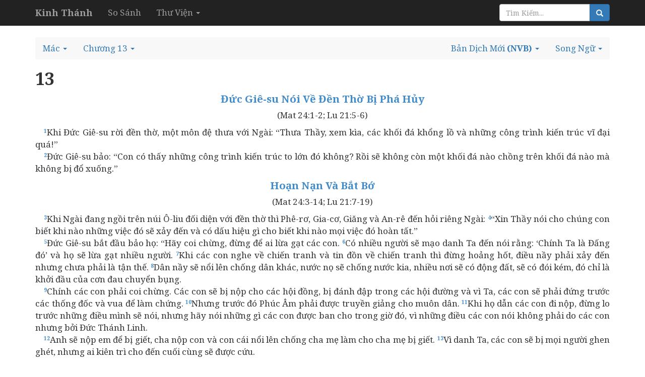

--- FILE ---
content_type: text/html; charset=utf-8
request_url: https://kinhthanh.httlvn.org/doc-kinh-thanh/mac/13?v=NVB
body_size: 10937
content:
<!DOCTYPE html>
<html>
<head>
    <meta charset="utf-8" />
    <meta name="viewport" content="width=device-width, initial-scale=1.0">
    <title>M&#225;c 13 | Bản Dịch Mới | Kinh Th&#225;nh Tiếng Việt - Kinh Thánh Online</title>
    <link href="/Content/css?v=vp-6dW5xDFsEd7uEcxWvBuH5iB9ydfPgu4Zb-TrvpO41" rel="stylesheet"/>

    <script src="/bundles/modernizr?v=wBEWDufH_8Md-Pbioxomt90vm6tJN2Pyy9u9zHtWsPo1"></script>

    <link href='https://fonts.googleapis.com/css?family=Noto+Serif:400,400italic,700,700italic&subset=latin,vietnamese,latin-ext' rel='stylesheet' type='text/css'>
    <style>
        body {
            font-size: 17px;
            position: relative;
        }

        body, h1, h2, h3, h4 {
            font-family: 'Noto Serif', serif;
        }

            h1, h2, h3, h4 h3 {
                font-weight: bold;
            }

        h1 {
            font-size: 2em;
        }

        h2 {
            font-size: 1.5em;
        }

        h3 {
            font-size: 1.2em;
        }

        h4, h5, h6 {
            font-size: 1em;
        }
    </style>
    

</head>
<body>
    <div class="navbar navbar-inverse  navbar-fixed-top">
        <div class="container">
            <div class="navbar-header">

                <button type="button" class="navbar-toggle" data-toggle="collapse" data-target=".navbar-collapse">
                    <span class="icon-bar"></span>
                    <span class="icon-bar"></span>
                    <span class="icon-bar"></span>
                </button>
                <button type="button" class="navbar-toggle search-navbar-toggle" data-toggle="collapse" data-target=".search-collapse">
                    <i class="glyphicon glyphicon-search"></i>
                </button>
                <a class="logo navbar-brand" href="/?v=NVB">
                    <b>Kinh Thánh</b>
                </a>
            </div>
            <div class="search-collapse collapse">
                <form class="navbar-form navbar-right form-inline" action="/Search" method="POST" role="search">
                    <div class="form-group">
                        <div class="input-group">
                            <input type="text" name="query" class="form-control" placeholder="Tìm Kiếm...">
                            <span class="input-group-btn">
                                <button class="btn btn-default btn-primary" type="submit"><i class="glyphicon glyphicon-search"></i></button>
                            </span>
                        </div><!-- /input-group -->
                    </div>
                </form>
            </div>
            <div class="navbar-collapse collapse">
                <ul class="nav navbar-nav">
                    <li><a href="/so-sanh-ban-dich/mac/13?v=NVB">So S&#225;nh</a></li>
                    <li class="dropdown">
                        <a class="dropdown-toggle" data-toggle="dropdown" role="button" aria-haspopup="true" aria-expanded="false">Thư Viện <span class="caret"></span></a>
                        <ul class="dropdown-menu">
                            <li><a>Từ Điển Kinh Thánh</a></li>
                            <li><a>Giải Nghĩa Kinh Thánh</a></li>
                            <li><a>Sách Tham Khảo</a></li>
                        </ul>
                    </li>
                </ul>
            </div>

        </div>
    </div>
    <div class="container body-content">
        

<br />
<ul class="nav navbar-default nav-pills">
    <!-- book -->
        <li class="dropdown book-full-width full-width">
            <a href="#" class="dropdown-toggle" data-toggle="dropdown" role="button" aria-haspopup="true" aria-expanded="false">
                <span class="visible-md-inline visible-lg-inline">M&#225;c</span>
                <span class="visible-xs-inline visible-sm-inline">MAC</span>
                <span class="caret"></span>
            </a>
            
            <ul class="dropdown-menu">
                        <li class="dropdown-header">CỰU ƯỚC</li>
                    <li >
                        <a href="/doc-kinh-thanh/sa/1?v=NVB">
                            <span class="">S&#225;ng Thế</span>
                        </a>
                    </li>
                    <li >
                        <a href="/doc-kinh-thanh/xu/1?v=NVB">
                            <span class="">Xuất H&#224;nh</span>
                        </a>
                    </li>
                        <li class="clear-mobile"></li>
                    <li >
                        <a href="/doc-kinh-thanh/le/1?v=NVB">
                            <span class="">L&#234;-vi</span>
                        </a>
                    </li>
                        <li class="clear-tablet"></li>
                    <li >
                        <a href="/doc-kinh-thanh/dan/1?v=NVB">
                            <span class="">D&#226;n Số</span>
                        </a>
                    </li>
                        <li class="clear-mobile"></li>
                    <li >
                        <a href="/doc-kinh-thanh/phu/1?v=NVB">
                            <span class="">Phục Truyền</span>
                        </a>
                    </li>
                    <li >
                        <a href="/doc-kinh-thanh/gios/1?v=NVB">
                            <span class="">Gi&#244;-su&#234;</span>
                        </a>
                    </li>
                        <li class="clear-mobile"></li>
                        <li class="clear-tablet"></li>
                    <li >
                        <a href="/doc-kinh-thanh/cac/1?v=NVB">
                            <span class="">Thẩm Ph&#225;n</span>
                        </a>
                    </li>
                    <li >
                        <a href="/doc-kinh-thanh/ru/1?v=NVB">
                            <span class="">Ru-tơ</span>
                        </a>
                    </li>
                        <li class="clear-mobile"></li>
                    <li >
                        <a href="/doc-kinh-thanh/1sa/1?v=NVB">
                            <span class="">I Sa-mu-&#234;n</span>
                        </a>
                    </li>
                        <li class="clear-tablet"></li>
                    <li >
                        <a href="/doc-kinh-thanh/2sa/1?v=NVB">
                            <span class="">II Sa-mu-&#234;n</span>
                        </a>
                    </li>
                        <li class="clear-mobile"></li>
                    <li >
                        <a href="/doc-kinh-thanh/1vua/1?v=NVB">
                            <span class="">I C&#225;c Vua</span>
                        </a>
                    </li>
                    <li >
                        <a href="/doc-kinh-thanh/2vua/1?v=NVB">
                            <span class="">II C&#225;c Vua</span>
                        </a>
                    </li>
                        <li class="clear-mobile"></li>
                        <li class="clear-tablet"></li>
                    <li >
                        <a href="/doc-kinh-thanh/1su/1?v=NVB">
                            <span class="">I Sử K&#253;</span>
                        </a>
                    </li>
                    <li >
                        <a href="/doc-kinh-thanh/2su/1?v=NVB">
                            <span class="">II Sử K&#253;</span>
                        </a>
                    </li>
                        <li class="clear-mobile"></li>
                    <li >
                        <a href="/doc-kinh-thanh/exo/1?v=NVB">
                            <span class="">E-xơ-ra</span>
                        </a>
                    </li>
                        <li class="clear-tablet"></li>
                    <li >
                        <a href="/doc-kinh-thanh/ne/1?v=NVB">
                            <span class="">N&#234;-h&#234;-mi</span>
                        </a>
                    </li>
                        <li class="clear-mobile"></li>
                    <li >
                        <a href="/doc-kinh-thanh/et/1?v=NVB">
                            <span class="">&#202;-xơ-t&#234;</span>
                        </a>
                    </li>
                    <li >
                        <a href="/doc-kinh-thanh/giop/1?v=NVB">
                            <span class="">Gi&#243;p</span>
                        </a>
                    </li>
                        <li class="clear-mobile"></li>
                        <li class="clear-tablet"></li>
                    <li >
                        <a href="/doc-kinh-thanh/thi/1?v=NVB">
                            <span class="">Th&#225;nh Thi</span>
                        </a>
                    </li>
                    <li >
                        <a href="/doc-kinh-thanh/ch/1?v=NVB">
                            <span class="">Ch&#226;m Ng&#244;n</span>
                        </a>
                    </li>
                        <li class="clear-mobile"></li>
                    <li >
                        <a href="/doc-kinh-thanh/tr/1?v=NVB">
                            <span class="">Gi&#225;o Huấn</span>
                        </a>
                    </li>
                        <li class="clear-tablet"></li>
                    <li >
                        <a href="/doc-kinh-thanh/nha/1?v=NVB">
                            <span class="">Nh&#227; Ca</span>
                        </a>
                    </li>
                        <li class="clear-mobile"></li>
                    <li >
                        <a href="/doc-kinh-thanh/es/1?v=NVB">
                            <span class="">I-Sai</span>
                        </a>
                    </li>
                    <li >
                        <a href="/doc-kinh-thanh/gie/1?v=NVB">
                            <span class="">Gi&#234;-r&#234;-mi</span>
                        </a>
                    </li>
                        <li class="clear-mobile"></li>
                        <li class="clear-tablet"></li>
                    <li >
                        <a href="/doc-kinh-thanh/ca/1?v=NVB">
                            <span class="">Ai Ca</span>
                        </a>
                    </li>
                    <li >
                        <a href="/doc-kinh-thanh/exe/1?v=NVB">
                            <span class="">&#202;-x&#234;-chi-&#234;n</span>
                        </a>
                    </li>
                        <li class="clear-mobile"></li>
                    <li >
                        <a href="/doc-kinh-thanh/da/1?v=NVB">
                            <span class="">Đa-ni-&#234;n</span>
                        </a>
                    </li>
                        <li class="clear-tablet"></li>
                    <li >
                        <a href="/doc-kinh-thanh/os/1?v=NVB">
                            <span class="">&#212;-s&#234;</span>
                        </a>
                    </li>
                        <li class="clear-mobile"></li>
                    <li >
                        <a href="/doc-kinh-thanh/gio/1?v=NVB">
                            <span class="">Gi&#244;-&#234;n</span>
                        </a>
                    </li>
                    <li >
                        <a href="/doc-kinh-thanh/am/1?v=NVB">
                            <span class="">A-mốt</span>
                        </a>
                    </li>
                        <li class="clear-mobile"></li>
                        <li class="clear-tablet"></li>
                    <li >
                        <a href="/doc-kinh-thanh/ap/1?v=NVB">
                            <span class="">&#193;p-đia</span>
                        </a>
                    </li>
                    <li >
                        <a href="/doc-kinh-thanh/gion/1?v=NVB">
                            <span class="">Gi&#244;-na</span>
                        </a>
                    </li>
                        <li class="clear-mobile"></li>
                    <li >
                        <a href="/doc-kinh-thanh/mi/1?v=NVB">
                            <span class="">Mi-ca</span>
                        </a>
                    </li>
                        <li class="clear-tablet"></li>
                    <li >
                        <a href="/doc-kinh-thanh/na/1?v=NVB">
                            <span class="">Na-hum</span>
                        </a>
                    </li>
                        <li class="clear-mobile"></li>
                    <li >
                        <a href="/doc-kinh-thanh/ha/1?v=NVB">
                            <span class="">Ha-ba-c&#250;c</span>
                        </a>
                    </li>
                    <li >
                        <a href="/doc-kinh-thanh/so/1?v=NVB">
                            <span class="">S&#244;-ph&#244;-ni</span>
                        </a>
                    </li>
                        <li class="clear-mobile"></li>
                        <li class="clear-tablet"></li>
                    <li >
                        <a href="/doc-kinh-thanh/ag/1?v=NVB">
                            <span class="">Ha-gai</span>
                        </a>
                    </li>
                    <li >
                        <a href="/doc-kinh-thanh/xa/1?v=NVB">
                            <span class="">Xa-cha-ri</span>
                        </a>
                    </li>
                        <li class="clear-mobile"></li>
                    <li >
                        <a href="/doc-kinh-thanh/ma/1?v=NVB">
                            <span class="">Ma-la-chi</span>
                        </a>
                    </li>
                        <li class="clear-tablet"></li>
                        <li class="dropdown-header">T&#194;N ƯỚC</li>
                    <li >
                        <a href="/doc-kinh-thanh/mat/1?v=NVB">
                            <span class="">Ma-thi-ơ</span>
                        </a>
                    </li>
                    <li >
                        <a href="/doc-kinh-thanh/mac/1?v=NVB">
                            <span class="">M&#225;c</span>
                        </a>
                    </li>
                        <li class="clear-mobile"></li>
                    <li >
                        <a href="/doc-kinh-thanh/lu/1?v=NVB">
                            <span class="">Lu-ca</span>
                        </a>
                    </li>
                        <li class="clear-tablet"></li>
                    <li >
                        <a href="/doc-kinh-thanh/gi/1?v=NVB">
                            <span class="">Giăng</span>
                        </a>
                    </li>
                        <li class="clear-mobile"></li>
                    <li >
                        <a href="/doc-kinh-thanh/cong/1?v=NVB">
                            <span class="">C&#244;ng-vụ</span>
                        </a>
                    </li>
                    <li >
                        <a href="/doc-kinh-thanh/ro/1?v=NVB">
                            <span class="">R&#244;-ma</span>
                        </a>
                    </li>
                        <li class="clear-mobile"></li>
                        <li class="clear-tablet"></li>
                    <li >
                        <a href="/doc-kinh-thanh/1co/1?v=NVB">
                            <span class="">I C&#244;-rinh-t&#244;</span>
                        </a>
                    </li>
                    <li >
                        <a href="/doc-kinh-thanh/2co/1?v=NVB">
                            <span class="">II C&#244;-rinh-t&#244;</span>
                        </a>
                    </li>
                        <li class="clear-mobile"></li>
                    <li >
                        <a href="/doc-kinh-thanh/ga/1?v=NVB">
                            <span class="">Ga-la-ti</span>
                        </a>
                    </li>
                        <li class="clear-tablet"></li>
                    <li >
                        <a href="/doc-kinh-thanh/eph/1?v=NVB">
                            <span class="">&#202;-ph&#234;-s&#244;</span>
                        </a>
                    </li>
                        <li class="clear-mobile"></li>
                    <li >
                        <a href="/doc-kinh-thanh/phi/1?v=NVB">
                            <span class="">Phi-l&#237;p</span>
                        </a>
                    </li>
                    <li >
                        <a href="/doc-kinh-thanh/co/1?v=NVB">
                            <span class="">C&#244;-l&#244;-se</span>
                        </a>
                    </li>
                        <li class="clear-mobile"></li>
                        <li class="clear-tablet"></li>
                    <li >
                        <a href="/doc-kinh-thanh/1te/1?v=NVB">
                            <span class="">I T&#234;-sa-l&#244;-ni-ca</span>
                        </a>
                    </li>
                    <li >
                        <a href="/doc-kinh-thanh/2te/1?v=NVB">
                            <span class="">II T&#234;-sa-l&#244;-ni-ca</span>
                        </a>
                    </li>
                        <li class="clear-mobile"></li>
                    <li >
                        <a href="/doc-kinh-thanh/1ti/1?v=NVB">
                            <span class="">I Ti-m&#244;-th&#234;</span>
                        </a>
                    </li>
                        <li class="clear-tablet"></li>
                    <li >
                        <a href="/doc-kinh-thanh/2ti/1?v=NVB">
                            <span class="">II Ti-m&#244;-th&#234;</span>
                        </a>
                    </li>
                        <li class="clear-mobile"></li>
                    <li >
                        <a href="/doc-kinh-thanh/tit/1?v=NVB">
                            <span class="">T&#237;ch</span>
                        </a>
                    </li>
                    <li >
                        <a href="/doc-kinh-thanh/phil/1?v=NVB">
                            <span class="">Phi-l&#234;-m&#244;n</span>
                        </a>
                    </li>
                        <li class="clear-mobile"></li>
                        <li class="clear-tablet"></li>
                    <li >
                        <a href="/doc-kinh-thanh/he/1?v=NVB">
                            <span class="">H&#234;-bơ-rơ</span>
                        </a>
                    </li>
                    <li >
                        <a href="/doc-kinh-thanh/gia/1?v=NVB">
                            <span class="">Gia-cơ</span>
                        </a>
                    </li>
                        <li class="clear-mobile"></li>
                    <li >
                        <a href="/doc-kinh-thanh/1phi/1?v=NVB">
                            <span class="">I Ph&#234;-rơ</span>
                        </a>
                    </li>
                        <li class="clear-tablet"></li>
                    <li >
                        <a href="/doc-kinh-thanh/2phi/1?v=NVB">
                            <span class="">II Ph&#234;-rơ</span>
                        </a>
                    </li>
                        <li class="clear-mobile"></li>
                    <li >
                        <a href="/doc-kinh-thanh/1gi/1?v=NVB">
                            <span class="">I Giăng</span>
                        </a>
                    </li>
                    <li >
                        <a href="/doc-kinh-thanh/2gi/1?v=NVB">
                            <span class="">II Giăng</span>
                        </a>
                    </li>
                        <li class="clear-mobile"></li>
                        <li class="clear-tablet"></li>
                    <li >
                        <a href="/doc-kinh-thanh/3gi/1?v=NVB">
                            <span class="">III Giăng</span>
                        </a>
                    </li>
                    <li >
                        <a href="/doc-kinh-thanh/giu/1?v=NVB">
                            <span class="">Giu-đe</span>
                        </a>
                    </li>
                        <li class="clear-mobile"></li>
                    <li >
                        <a href="/doc-kinh-thanh/kh/1?v=NVB">
                            <span class="">Khải Huyền</span>
                        </a>
                    </li>
                        <li class="clear-tablet"></li>
            </ul>
        </li>
    <!-- chapter -->
    <li class="dropdown full-width chapter-full-width">
        <a href="#" class="dropdown-toggle" data-toggle="dropdown" role="button" aria-haspopup="true" aria-expanded="false">
                <span class="visible-xs-inline visible-sm-inline">13</span>
                <span class="visible-md-inline visible-lg-inline">Chương 13</span>
            <span class="caret"></span>
        </a>
        <ul class="dropdown-menu">
                <li><a href="/doc-kinh-thanh/mac/0?v=NVB" class="btn-danger"><i class="glyphicon glyphicon-info-sign"></i></a></li>

                    <li><a href="/doc-kinh-thanh/mac/1?v=NVB">1</a></li>
                    <li><a href="/doc-kinh-thanh/mac/2?v=NVB">2</a></li>
                    <li><a href="/doc-kinh-thanh/mac/3?v=NVB">3</a></li>
                    <li><a href="/doc-kinh-thanh/mac/4?v=NVB">4</a></li>
                    <li><a href="/doc-kinh-thanh/mac/5?v=NVB">5</a></li>
                    <li><a href="/doc-kinh-thanh/mac/6?v=NVB">6</a></li>
                    <li><a href="/doc-kinh-thanh/mac/7?v=NVB">7</a></li>
                    <li><a href="/doc-kinh-thanh/mac/8?v=NVB">8</a></li>
                    <li><a href="/doc-kinh-thanh/mac/9?v=NVB">9</a></li>
                    <li><a href="/doc-kinh-thanh/mac/10?v=NVB" style="background: #ccc">10</a></li>
                    <li><a href="/doc-kinh-thanh/mac/11?v=NVB">11</a></li>
                    <li><a href="/doc-kinh-thanh/mac/12?v=NVB">12</a></li>
                    <li><a href="/doc-kinh-thanh/mac/13?v=NVB">13</a></li>
                    <li><a href="/doc-kinh-thanh/mac/14?v=NVB">14</a></li>
                    <li><a href="/doc-kinh-thanh/mac/15?v=NVB">15</a></li>
                    <li><a href="/doc-kinh-thanh/mac/16?v=NVB">16</a></li>
        </ul>
    </li>
    <!--close bible v2-->

        <li class="dropdown pull-right visible-sm-inline visible-md-inline visible-lg-inline">
            <a href="#" class="dropdown-toggle" data-toggle="dropdown" role="button" aria-haspopup="true" aria-expanded="false">
                    <span>Song Ngữ</span>

                <span class="caret"></span>
            </a>
            <ul class="book-dropdown-menu dropdown-menu">
                <li class="bs-searchbox">
                    <input type="text" class="form-control" />
                </li>
                <li class="divider"></li>
                        <li class="dropdown-header">Sử Dụng Gần Đây</li>
                                <li><a href="https://kinhthanh.httlvn.org/doc-kinh-thanh/mac/13?v=NVB&amp;v2=NVB">Bản Dịch Mới <b>(NVB)</b></a></li>
                        <li role="presentation" class="divider"></li>
                                        <li class="dropdown-header">Tiếng Việt</li>
                        <li class="dropdown-item"><a href="https://kinhthanh.httlvn.org/doc-kinh-thanh/mac/13?v=NVB&amp;v2=VI1934">Kinh Th&#225;nh Tiếng Việt 1925 <b>(VI1934)</b></a></li>
                        <li class="dropdown-item"><a href="https://kinhthanh.httlvn.org/doc-kinh-thanh/mac/13?v=NVB&amp;v2=RVV11">Kinh Th&#225;nh Tiếng Việt Bản Truyền Thống Hiệu Đ&#237;nh 2010 <b>(RVV11)</b></a></li>
                        <li class="dropdown-item"><a href="https://kinhthanh.httlvn.org/doc-kinh-thanh/mac/13?v=NVB&amp;v2=BD2011">Bản Dịch 2011 <b>(BD2011)</b></a></li>
                        <li class="dropdown-item"><a href="https://kinhthanh.httlvn.org/doc-kinh-thanh/mac/13?v=NVB&amp;v2=NVB">Bản Dịch Mới <b>(NVB)</b></a></li>
                        <li class="dropdown-item"><a href="https://kinhthanh.httlvn.org/doc-kinh-thanh/mac/13?v=NVB&amp;v2=BPT">Bản Phổ Th&#244;ng <b>(BPT)</b></a></li>
                        <li class="dropdown-item"><a href="https://kinhthanh.httlvn.org/doc-kinh-thanh/mac/13?v=NVB&amp;v2=BDY">Bản Diễn &#221; <b>(BDY)</b></a></li>
                            <li role="presentation" class="divider"></li>
                        <li class="dropdown-header">Tiếng Anh</li>
                        <li class="dropdown-item"><a href="https://kinhthanh.httlvn.org/doc-kinh-thanh/mac/13?v=NVB&amp;v2=NKJV">New King James Version <b>(NKJV)</b></a></li>
                        <li class="dropdown-item"><a href="https://kinhthanh.httlvn.org/doc-kinh-thanh/mac/13?v=NVB&amp;v2=NIV">New International Version <b>(NIV)</b></a></li>
                            <li role="presentation" class="divider"></li>
                        <li class="dropdown-header">Tiếng Hoa[Phồn Thể]</li>
                        <li class="dropdown-item"><a href="https://kinhthanh.httlvn.org/doc-kinh-thanh/mac/13?v=NVB&amp;v2=RCUV">和合本修訂版 <b>(RCUV)</b></a></li>
                            <li role="presentation" class="divider"></li>
                        <li class="dropdown-header">Tiếng Hoa[Giản Thể]</li>
                        <li class="dropdown-item"><a href="https://kinhthanh.httlvn.org/doc-kinh-thanh/mac/13?v=NVB&amp;v2=RCUVSS">和合本修订版 <b>(RCUVSS)</b></a></li>
                            <li role="presentation" class="divider"></li>
                        <li class="dropdown-header">Tiếng &#202;-đ&#234;</li>
                        <li class="dropdown-item"><a href="https://kinhthanh.httlvn.org/doc-kinh-thanh/mac/13?v=NVB&amp;v2=RRB">Klei A&#234; Di&#234; Blŭ 2015 <b>(RRB)</b></a></li>
                            <li role="presentation" class="divider"></li>
                        <li class="dropdown-header">Tiếng Gia-rai</li>
                        <li class="dropdown-item"><a href="https://kinhthanh.httlvn.org/doc-kinh-thanh/mac/13?v=NVB&amp;v2=JBSV">Hră Ơi Adai Pơhiăp 2016 <b>(JBSV)</b></a></li>
                            <li role="presentation" class="divider"></li>
                        <li class="dropdown-header">Tiếng Bru (V&#226;n Kiều)</li>
                        <li class="dropdown-item"><a href="https://kinhthanh.httlvn.org/doc-kinh-thanh/mac/13?v=NVB&amp;v2=BRU">Parnai Yiang Sursĩ <b>(BRU)</b></a></li>
                            <li role="presentation" class="divider"></li>
                        <li class="dropdown-header">Tiếng Dao</li>
                        <li class="dropdown-item"><a href="https://kinhthanh.httlvn.org/doc-kinh-thanh/mac/13?v=NVB&amp;v2=IUMINR">Ging-Sou <b>(IUMINR)</b></a></li>
                            <li role="presentation" class="divider"></li>
                        <li class="dropdown-header">Tiếng H&#39;M&#244;ng Trắng [Hmoob Dawb]</li>
                        <li class="dropdown-item"><a href="https://kinhthanh.httlvn.org/doc-kinh-thanh/mac/13?v=NVB&amp;v2=HMOWSV">Vajtswv Txojlus <b>(HMOWSV)</b></a></li>
                        <li class="dropdown-item"><a href="https://kinhthanh.httlvn.org/doc-kinh-thanh/mac/13?v=NVB&amp;v2=HWB">Vajtswv Txojlus <b>(HWB)</b></a></li>
                            <li role="presentation" class="divider"></li>
                        <li class="dropdown-header">Tiếng H&#39;M&#244;ng Xanh [Moob Leeg]</li>
                        <li class="dropdown-item"><a href="https://kinhthanh.httlvn.org/doc-kinh-thanh/mac/13?v=NVB&amp;v2=HMOBSV">Vaajtswv Txujlug <b>(HMOBSV)</b></a></li>
                            <li role="presentation" class="divider"></li>
                        <li class="dropdown-header">Tiếng M&#39;N&#244;ng</li>
                        <li class="dropdown-item"><a href="https://kinhthanh.httlvn.org/doc-kinh-thanh/mac/13?v=NVB&amp;v2=BBSV">Nau Brah Ndu Ngơi <b>(BBSV)</b></a></li>
            </ul>
        </li>
            <li class="dropdown pull-right">
            <a href="#" class="dropdown-toggle" data-toggle="dropdown" role="button" aria-haspopup="true" aria-expanded="false">
                <span class="visible-lg-inline">Bản Dịch Mới</span>
                <b>(NVB)</b>
                <span class="caret"></span>
            </a>
            <ul class="book-dropdown-menu dropdown-menu">
                <li class="bs-searchbox">
                    <input type="text" class="form-control" />
                </li>
                <li class="divider"></li>
                        <li class="dropdown-header">Sử Dụng Gần Đây</li>
                            <li class=disabled><a href="https://kinhthanh.httlvn.org/doc-kinh-thanh/mac/13?v=NVB">Bản Dịch Mới <b>(NVB)</b> </a></li>
                        <li role="presentation" class="divider"></li>
                                        <li class="dropdown-header">Tiếng Việt</li>
                    <li class="dropdown-item"><a href="https://kinhthanh.httlvn.org/doc-kinh-thanh/mac/13?v=VI1934">Kinh Th&#225;nh Tiếng Việt 1925 <b>(VI1934)</b> <i class="glyphicon glyphicon-volume-down"></i></a></li>
                    <li class="dropdown-item"><a href="https://kinhthanh.httlvn.org/doc-kinh-thanh/mac/13?v=RVV11">Kinh Th&#225;nh Tiếng Việt Bản Truyền Thống Hiệu Đ&#237;nh 2010 <b>(RVV11)</b> </a></li>
                    <li class="dropdown-item"><a href="https://kinhthanh.httlvn.org/doc-kinh-thanh/mac/13?v=BD2011">Bản Dịch 2011 <b>(BD2011)</b> </a></li>
                    <li class="dropdown-item disabled"><a href="https://kinhthanh.httlvn.org/doc-kinh-thanh/mac/13?v=NVB">Bản Dịch Mới <b>(NVB)</b> </a></li>
                    <li class="dropdown-item"><a href="https://kinhthanh.httlvn.org/doc-kinh-thanh/mac/13?v=BPT">Bản Phổ Th&#244;ng <b>(BPT)</b> </a></li>
                    <li class="dropdown-item"><a href="https://kinhthanh.httlvn.org/doc-kinh-thanh/mac/13?v=BDY">Bản Diễn &#221; <b>(BDY)</b> </a></li>
                            <li role="presentation" class="divider"></li>
                        <li class="dropdown-header">Tiếng Anh</li>
                    <li class="dropdown-item"><a href="https://kinhthanh.httlvn.org/doc-kinh-thanh/mac/13?v=NKJV">New King James Version <b>(NKJV)</b> </a></li>
                    <li class="dropdown-item"><a href="https://kinhthanh.httlvn.org/doc-kinh-thanh/mac/13?v=NIV">New International Version <b>(NIV)</b> <i class="glyphicon glyphicon-volume-down"></i></a></li>
                            <li role="presentation" class="divider"></li>
                        <li class="dropdown-header">Tiếng Hoa[Phồn Thể]</li>
                    <li class="dropdown-item"><a href="https://kinhthanh.httlvn.org/doc-kinh-thanh/mac/13?v=RCUV">和合本修訂版 <b>(RCUV)</b> <i class="glyphicon glyphicon-volume-down"></i></a></li>
                            <li role="presentation" class="divider"></li>
                        <li class="dropdown-header">Tiếng Hoa[Giản Thể]</li>
                    <li class="dropdown-item"><a href="https://kinhthanh.httlvn.org/doc-kinh-thanh/mac/13?v=RCUVSS">和合本修订版 <b>(RCUVSS)</b> <i class="glyphicon glyphicon-volume-down"></i></a></li>
                            <li role="presentation" class="divider"></li>
                        <li class="dropdown-header">Tiếng &#202;-đ&#234;</li>
                    <li class="dropdown-item"><a href="https://kinhthanh.httlvn.org/doc-kinh-thanh/mac/13?v=RRB">Klei A&#234; Di&#234; Blŭ 2015 <b>(RRB)</b> </a></li>
                            <li role="presentation" class="divider"></li>
                        <li class="dropdown-header">Tiếng Gia-rai</li>
                    <li class="dropdown-item"><a href="https://kinhthanh.httlvn.org/doc-kinh-thanh/mac/13?v=JBSV">Hră Ơi Adai Pơhiăp 2016 <b>(JBSV)</b> </a></li>
                            <li role="presentation" class="divider"></li>
                        <li class="dropdown-header">Tiếng Bru (V&#226;n Kiều)</li>
                    <li class="dropdown-item"><a href="https://kinhthanh.httlvn.org/doc-kinh-thanh/mac/13?v=BRU">Parnai Yiang Sursĩ <b>(BRU)</b> <i class="glyphicon glyphicon-volume-down"></i></a></li>
                            <li role="presentation" class="divider"></li>
                        <li class="dropdown-header">Tiếng Dao</li>
                    <li class="dropdown-item"><a href="https://kinhthanh.httlvn.org/doc-kinh-thanh/mac/13?v=IUMINR">Ging-Sou <b>(IUMINR)</b> <i class="glyphicon glyphicon-volume-down"></i></a></li>
                            <li role="presentation" class="divider"></li>
                        <li class="dropdown-header">Tiếng H&#39;M&#244;ng Trắng [Hmoob Dawb]</li>
                    <li class="dropdown-item"><a href="https://kinhthanh.httlvn.org/doc-kinh-thanh/mac/13?v=HMOWSV">Vajtswv Txojlus <b>(HMOWSV)</b> </a></li>
                    <li class="dropdown-item"><a href="https://kinhthanh.httlvn.org/doc-kinh-thanh/mac/13?v=HWB">Vajtswv Txojlus <b>(HWB)</b> <i class="glyphicon glyphicon-volume-down"></i></a></li>
                            <li role="presentation" class="divider"></li>
                        <li class="dropdown-header">Tiếng H&#39;M&#244;ng Xanh [Moob Leeg]</li>
                    <li class="dropdown-item"><a href="https://kinhthanh.httlvn.org/doc-kinh-thanh/mac/13?v=HMOBSV">Vaajtswv Txujlug <b>(HMOBSV)</b> <i class="glyphicon glyphicon-volume-down"></i></a></li>
                            <li role="presentation" class="divider"></li>
                        <li class="dropdown-header">Tiếng M&#39;N&#244;ng</li>
                    <li class="dropdown-item"><a href="https://kinhthanh.httlvn.org/doc-kinh-thanh/mac/13?v=BBSV">Nau Brah Ndu Ngơi <b>(BBSV)</b> </a></li>
            </ul>
        </li>
</ul>


<div class="row">
        <div class="col-md-12 bible-read">
<div id="mac_13">
<div class="title"><h1>13</h1><h3>Đức Giê-su Nói Về Đền Thờ Bị Phá Hủy </h3><p>(Mat 24:1-2; Lu 21:5-6) </p></div>
<span class="verse mac_13_1">&emsp;<sup>1</sup>Khi Đức Giê-su rời đền thờ, một môn đệ thưa với Ngài: “Thưa Thầy, xem kìa, các khối đá khổng lồ và những công trình kiến trúc vĩ đại quá!” <br/></span>
<span class="verse mac_13_2">&emsp;<sup>2</sup>Đức Giê-su bảo: “Con có thấy những công trình kiến trúc to lớn đó không? Rồi sẽ không còn một khối đá nào chồng trên khối đá nào mà không bị đổ xuống.” <br/></span>
<div class="title"><h3>Hoạn Nạn Và Bắt Bớ </h3><p>(Mat 24:3-14; Lu 21:7-19) </p></div>
<span class="verse mac_13_3">&emsp;<sup>3</sup>Khi Ngài đang ngồi trên núi Ô-liu đối diện với đền thờ thì Phê-rơ, Gia-cơ, Giăng và An-rê đến hỏi riêng Ngài: </span>
<span class="verse mac_13_4"><sup>4</sup>“Xin Thầy nói cho chúng con biết khi nào những việc đó sẽ xảy đến và có dấu hiệu gì cho biết khi nào mọi việc đó hoàn tất.” <br/></span>
<span class="verse mac_13_5">&emsp;<sup>5</sup>Đức Giê-su bắt đầu bảo họ: “Hãy coi chừng, đừng để ai lừa gạt các con. </span>
<span class="verse mac_13_6"><sup>6</sup>Có nhiều người sẽ mạo danh Ta đến nói rằng: ‘Chính Ta là Đấng đó’ và họ sẽ lừa gạt nhiều người. </span>
<span class="verse mac_13_7"><sup>7</sup>Khi các con nghe về chiến tranh và tin đồn về chiến tranh thì đừng hoảng hốt, điều nầy phải xảy đến nhưng chưa phải là tận thế. </span>
<span class="verse mac_13_8"><sup>8</sup>Dân nầy sẽ nổi lên chống dân khác, nước nọ sẽ chống nước kia, nhiều nơi sẽ có động đất, sẽ có đói kém, đó chỉ là khởi đầu của cơn đau chuyển bụng. <br/></span>
<span class="verse mac_13_9">&emsp;<sup>9</sup>Chính các con phải coi chừng. Các con sẽ bị nộp cho các hội đồng, bị đánh đập trong các hội đường và vì Ta, các con sẽ phải đứng trước các thống đốc và vua để làm chứng. </span>
<span class="verse mac_13_10"><sup>10</sup>Nhưng trước đó Phúc Âm phải được truyền giảng cho muôn dân. </span>
<span class="verse mac_13_11"><sup>11</sup>Khi họ dẫn các con đi nộp, đừng lo trước những điều mình sẽ nói, nhưng hãy nói những gì các con được ban cho trong giờ đó, vì những điều các con nói không phải do các con nhưng bởi Đức Thánh Linh. <br/></span>
<span class="verse mac_13_12">&emsp;<sup>12</sup>Anh sẽ nộp em để bị giết, cha nộp con và con cái nổi lên chống cha mẹ làm cho cha mẹ bị giết. </span>
<span class="verse mac_13_13"><sup>13</sup>Vì danh Ta, các con sẽ bị mọi người ghen ghét, nhưng ai kiên trì cho đến cuối cùng sẽ được cứu. <br/></span>
<div class="title"><h3>Tai Họa Khủng Khiếp </h3><p>(Mat 24:15-28; Lu 21:20-24) </p></div>
<span class="verse mac_13_14">&emsp;<sup>14</sup>Nhưng khi các con thấy sự tàn phá ghê tởm xảy ra nơi không nên xảy ra (ai đọc phải hiểu), thì ai ở trong miền Giu-đê phải trốn lên núi, </span>
<span class="verse mac_13_15"><sup>15</sup>ai ở trên mái nhà đừng xuống, cũng đừng vào nhà để lấy vật gì; </span>
<span class="verse mac_13_16"><sup>16</sup>ai ở ngoài đồng cũng đừng quay lại lấy áo. </span>
<span class="verse mac_13_17"><sup>17</sup>Khốn khổ cho những người đang mang thai và những ai có con thơ còn bú trong những ngày ấy. </span>
<span class="verse mac_13_18"><sup>18</sup>Hãy cầu xin cho việc nầy đừng xảy ra vào mùa đông. </span>
<span class="verse mac_13_19"><sup>19</sup>Vào những ngày đó sẽ có hoạn nạn mà từ thuở ban đầu, tức từ lúc Đức Chúa Trời sáng tạo vũ trụ cho đến bây giờ chưa hề có như vậy, và sẽ không bao giờ xảy ra nữa. </span>
<span class="verse mac_13_20"><sup>20</sup>Nếu Chúa không giảm bớt các ngày ấy, không còn một ai sống sót. Nhưng vì cớ những người được chọn, là những người Ngài đã chọn, Ngài đã giảm các ngày ấy. </span>
<span class="verse mac_13_21"><sup>21</sup>Lúc bấy giờ, nếu có ai bảo các con: ‘Chúa Cứu Thế đây nầy!’ hay ‘Kìa Ngài ở đó!’ thì đừng tin. </span>
<span class="verse mac_13_22"><sup>22</sup>Vì sẽ có những Chúa Cứu Thế giả và tiên tri giả nổi lên, làm dấu lạ phép mầu để lừa dối, nếu có thể được, ngay cả những người được chọn. </span>
<span class="verse mac_13_23"><sup>23</sup>Hãy coi chừng vì Ta đã báo trước mọi điều đó cho các con. <br/></span>
<div class="title"><h3>Con Người Xuất Hiện </h3><p>(Mat 24:29-31; Lu 21:25-28) </p></div>
<span class="verse mac_13_24">&emsp;<sup>24</sup>Trong những ngày ấy, sau cơn hoạn nạn, <br/>&emsp;&emsp;Mặt trời sẽ tối, <br/>&emsp;&emsp;&emsp;Mặt trăng sẽ hết sáng, <br/></span>
<span class="verse mac_13_25">&emsp;&emsp;<sup>25</sup>Các ngôi sao từ trời sẽ rơi xuống <br/>&emsp;&emsp;&emsp;Và những quyền năng trên không trung bị rúng động. <br/></span>
<span class="verse mac_13_26">&emsp;<sup>26</sup>Bấy giờ người ta sẽ thấy Con Người ngự đến giữa các đám mây với vinh quang và quyền năng vĩ đại, </span>
<span class="verse mac_13_27"><sup>27</sup>rồi Ngài sẽ sai thiên sứ đi tập họp những người được chọn lựa khắp bốn phương, từ chân trời đến góc biển.<a data-toggle="tooltip" data-placement="bottom" title="Từ bốn gió, từ khắp tận cùng đất và tận cùng bầu trời">⚓</a><br/></span>
<div class="title"><h3>Bài Học Về Cây Vả </h3><p>(Mat 24:32-35; Lu 21:29-33) </p></div>
<span class="verse mac_13_28">&emsp;<sup>28</sup>Hãy học bài học nơi cây vả: khi cây đâm chồi nẩy lộc,<a data-toggle="tooltip" data-placement="bottom" title="Khi nhánh non mọc ra và nứt lộc">⚓</a> thì các con biết gần đến mùa hè. </span>
<span class="verse mac_13_29"><sup>29</sup>Cũng vậy, khi các con thấy những điềm nầy xảy ra thì biết rằng Ngài đã đến gần nơi ngưỡng cửa. </span>
<span class="verse mac_13_30"><sup>30</sup>Ta nói thật cùng các con, thế hệ nầy sẽ không qua đi trước khi những việc đó xảy đến. </span>
<span class="verse mac_13_31"><sup>31</sup>Trời đất sẽ qua đi nhưng những lời Ta phán sẽ không bao giờ qua đâu.” <br/></span>
<div class="title"><h3>Ngày Và Giờ </h3><p>(Mat 24:36-44) </p></div>
<span class="verse mac_13_32">&emsp;<sup>32</sup>Về ngày hay giờ ấy không ai biết được, ngay cả thiên sứ trên trời lẫn Con cũng vậy, ngoại trừ Cha. </span>
<span class="verse mac_13_33"><sup>33</sup>Hãy coi chừng, hãy tỉnh thức vì các con không biết khi nào giờ đó sẽ đến. </span>
<span class="verse mac_13_34"><sup>34</sup>Cũng như một người kia lên đường đi xa, khi rời nhà, người giao quyền cho các đầy tớ cai quản công việc nhà, chia cho mỗi người một việc và dặn người gác cửa canh chừng. <br/></span>
<span class="verse mac_13_35">&emsp;<sup>35</sup>Vậy hãy thức canh, vì các con không biết khi nào chủ nhà đến, hoặc chiều tối, lúc nửa đêm, khi gà gáy hay ban mai, </span>
<span class="verse mac_13_36"><sup>36</sup>kẻo khi chủ về bất ngờ, bắt gặp các con đang ngủ. </span>
<span class="verse mac_13_37"><sup>37</sup>Những gì Ta bảo các con, Ta cũng bảo cho mọi người: “Hãy tỉnh thức!” <br/></span>
</div>
        </div>

</div>
<ul class="pager">
            <li class="previous">
                <a href="/doc-kinh-thanh/mac/12?v=NVB">&larr; M&#225;c 12</a>
            </li>
            <li class="next">
                <a href="/doc-kinh-thanh/mac/14?v=NVB">M&#225;c 14 &rarr;</a>
            </li>

</ul>

<div class="clearfix"></div>


        <hr />
        <footer>
            <p>&copy; 2025 - Bản quyền thuộc về kinhthanh.httlvn.org. Website đang xây dựng.</p>
        </footer>
    </div>

    <script src="/bundles/jquery?v=FVs3ACwOLIVInrAl5sdzR2jrCDmVOWFbZMY6g6Q0ulE1"></script>

    <script src="/bundles/bootstrap?v=2Fz3B0iizV2NnnamQFrx-NbYJNTFeBJ2GM05SilbtQU1"></script>

    <script type="text/javascript">
        $(function () {
            $('.book-dropdown-menu input').click(function () { return false; });
            $('.book-dropdown-menu input').on("keyup", function () {
                var search_query = $(this).val();
                var $dropdown = $(this).parent().parent();
                $(this).attr("class");
                console.log($dropdown.attr("class"));
                if (search_query === "") {
                    $dropdown.find('li').show();
                } else {
                    $dropdown.find('li:not(.bs-searchbox)').hide();
                    var rex = new RegExp(search_query, "i");
                    $dropdown.find('li.dropdown-item').each(function () {
                        var text = $(this).find("a").text();
                        if (rex.test(text)) {
                            $(this).show();
                        }
                    });
                }

            });
        });
    </script>
    
    <script type="text/javascript" src="/Scripts/jquery.mobile-events.min.js"></script>
    <script>
        $(document).ready(function() {

            $('[data-toggle="tooltip"]').tooltip({ trigger: "click" });
            var hash = window.location.hash;
            //verse
			var verses = hash.match(/#(\d+)(-|,)(\d+)$/);
            if (verses) {
                if(verses[2]==",")
                {
                    var cls = '.mac_13' + '_' + verses[1]+', .mac_13' + '_' + verses[3];
					console.log(cls);
                    $(cls).addClass('selected');
					var t = $('.mac_13' + '_' + verses[1]).offset().top;
                    $(window).scrollTop(t - 50);
                }
                if(verses[2]=="-")
                {
                    var cls = "";
                    for(var i=parseInt(verses[1]);i<=parseInt(verses[3]);i++)
                    {
                        cls += ', .mac_13' + '_' + i;
                    }
                    cls = cls.substring(1);
                    console.log(cls);
                    $(cls).addClass('selected');
                    var t = $('.mac_13' + '_' + verses[1]).offset().top;
                    $(window).scrollTop(t - 50);
                
                }
            }
            var verse = hash.match(/(#\d+)$/);
            if (verse) {
                verse = verse[0].substring(1);
                var cls = '.mac_13' + '_' + verse;
                $(cls).addClass('selected');
                var t = $(cls).offset().top;
                $(window).scrollTop(t - 50);
            }
            var play = hash.match(/#play-(\d+)/);
            if (play) {
                var index = parseInt(play[1]);
                $('audio')[index - 1].autoplay = true;
                $('audio')[index - 1].load();
                $('.audio-collapse').addClass('in');
            }

            for (var i = 0; i < $('audio').length; i++) {
                $('audio')[i].addEventListener('play', function() {
                    var index = $(this).index();
                    for (var j = 0, len = $('audio').length; j < len; j++) {
                        if (j != index)
                            $('audio')[j].pause();
                    }

                    var url = window.location.href;
                    if (/#play-\d+/.test(url)) {
                        url = url.replace(/#play-\d+/, "");
                    }
                    url = url + "#play-" + (index + 1);

                    var $next = $('.pager .next a');
                    if ($next.length) {
                        var url_next = $next.attr("href");
                        url_next = url_next.replace(/#play-(\d+)/, "");
                        url_next += "#play-" + (index + 1);
                        $next.attr("href", url_next);
                    }
                    var $prev = $('.pager .previous a');
                    if ($prev.length) {
                        var url_prev = $prev.attr("href");
                        url_prev = url_prev.replace(/#play-(\d+)$/, "");
                        url_prev += "#play-" + (index + 1);
                        $prev.attr("href", url_prev);
                    }

                    window.location.href = url;
                });
                $('audio')[i].addEventListener('pause', function() {
                    var $next = $('.pager .next a');
                    if ($next.length) {
                        var url_next = $next.attr("href");
                        url_next = url_next.replace(/#play-(\d+)/, "");
                        $next.attr("href", url_next);
                    }
                    var $prev = $('.pager .previous a');
                    if ($prev.length) {
                        var url_prev = $prev.attr("href");
                        url_prev = url_prev.replace(/#play-(\d+)$/, "");
                        $prev.attr("href", url_prev);
                    }
                });
                $('audio')[i].addEventListener('ended', function() {
                    var index = $(this).index();
                    var $next = $('.pager .next a');
                    if ($next.length) {
                        url = $next.attr("href");
                        url = url.replace(/#play-(\d+)/, "");
                        url += window.location.href.match(/#play-(\d+)/)[0];
                        window.location.href = url;
                    }
                });
            }


            //click verse
            $('.verse').on("click singletap", function(e) {
                e.stopPropagation();
                $(".selected").removeClass("selected");
                $(this).addClass("selected");
                var cls = $(this).attr("class");
                var verse = cls.match(/\w+_\d+_\d+/g);
                verse.forEach(function(currentValue) {
                    $("." + currentValue).addClass("selected");
                });

                var url = '/doc-kinh-thanh/mac/13?v=NVB';

                var v = getAddress(this);

                var play = window.location.href.match(/#play-(\d+)/);
                url += "#" + v[3];
                if (play) {
                    url += play[0];
                }
                window.location.href = decodeURIComponent(url);
                return false;
            });

            //dbl click verse
            $('.verse').on("dblclick doubletap", function(e) {
                e.stopPropagation();
                var cls = $(this).attr("class");
                var v = cls.match(/\w+_\d+_\d+/g);
                v = v[0];
                v = /^(.*?)_(\d+)_(\d+)$/.exec(v);
                var url = '/so-sanh-ban-dich/mac/13';
                url += "?book=" + v[1] + "&chapter=" + v[2] + "&verse=" + v[3] + "&v=NVB";
                window.location.href = url;
                return false;

            });
        });

        function getAddress($select) {
            var cls = $($select).attr("class");
            var v = cls.match(/\w+_\d+_\d+/g);
            v = v[0];
            v = /^(.*?)_(\d+)_(\d+)$/.exec(v);
            return v;
        }

    </script>

    <script>
        (function (i, s, o, g, r, a, m) {
            i['GoogleAnalyticsObject'] = r; i[r] = i[r] || function () {
                (i[r].q = i[r].q || []).push(arguments)
            }, i[r].l = 1 * new Date(); a = s.createElement(o),
            m = s.getElementsByTagName(o)[0]; a.async = 1; a.src = g; m.parentNode.insertBefore(a, m)
        })(window, document, 'script', 'https://www.google-analytics.com/analytics.js', 'ga');

        ga('create', 'UA-41988074-3', 'auto');
        ga('send', 'pageview');

    </script>

</body>
</html>
